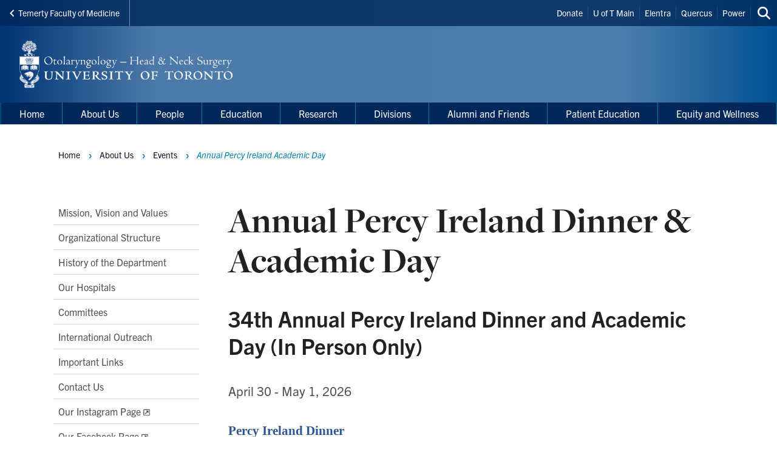

--- FILE ---
content_type: text/html; charset=UTF-8
request_url: https://otolaryngology.utoronto.ca/annual-percy-ireland-dinner-academic-day
body_size: 16515
content:
<!DOCTYPE html>

<html lang="en" dir="ltr" prefix="content: http://purl.org/rss/1.0/modules/content/  dc: http://purl.org/dc/terms/  foaf: http://xmlns.com/foaf/0.1/  og: http://ogp.me/ns#  rdfs: http://www.w3.org/2000/01/rdf-schema#  schema: http://schema.org/  sioc: http://rdfs.org/sioc/ns#  sioct: http://rdfs.org/sioc/types#  skos: http://www.w3.org/2004/02/skos/core#  xsd: http://www.w3.org/2001/XMLSchema# " >
  <head>
    <meta charset="utf-8" />
<script async src="https://www.googletagmanager.com/gtag/js?id=G-ELT71JC79S"></script>
<script>window.dataLayer = window.dataLayer || [];function gtag(){dataLayer.push(arguments)};gtag("js", new Date());gtag("set", "developer_id.dMDhkMT", true);gtag("config", "G-ELT71JC79S", {"groups":"default","page_placeholder":"PLACEHOLDER_page_location","allow_ad_personalization_signals":false});</script>
<link rel="canonical" href="https://otolaryngology.utoronto.ca/annual-percy-ireland-dinner-academic-day" />
<meta property="og:type" content="article" />
<meta property="og:url" content="https://otolaryngology.utoronto.ca/annual-percy-ireland-dinner-academic-day" />
<meta property="og:title" content="Annual Percy Ireland Dinner &amp; Academic Day" />
<meta name="twitter:card" content="summary_large_image" />
<meta name="twitter:title" content="Annual Percy Ireland Dinner &amp; Academic Day" />
<meta name="twitter:site" content="@uoftmedicine" />
<meta name="Generator" content="Drupal 10 (https://www.drupal.org)" />
<meta name="MobileOptimized" content="width" />
<meta name="HandheldFriendly" content="true" />
<meta name="viewport" content="width=device-width, initial-scale=1.0" />
<link rel="icon" href="/themes/webpac/favicon.ico" type="image/vnd.microsoft.icon" />
<script src="/sites/default/files/google_tag/w2_oto/google_tag.script.js?t8qtes" defer></script>

    <title>Annual Percy Ireland Dinner &amp; Academic Day | Department of Otolaryngology</title>
    <link rel="stylesheet" media="all" href="/sites/default/files/css/css__JrvKVknlcn8fibwW2PdL62i3AUfuH8AfVW--4RwWq0.css?delta=0&amp;language=en&amp;theme=webpac&amp;include=eJxFyEEOAyEIQNELGT2SQaQjrSIRSDO3b9JFu_l5-Qg46DHDRsEf8yKJhC_q7PtUZ9W7fPu0hGG-V4W-WMoCFicBQaqynZEsKRy4Duiw0k8ozPw_OUSjTbZBPdltTqs0MEpvagpYrrkbzA9TfzrZ" />
<link rel="stylesheet" media="all" href="/sites/default/files/css/css_DMtJ4XIDetT75qXa8079pRA8tb77ym3W_BUSVMfUeZk.css?delta=1&amp;language=en&amp;theme=webpac&amp;include=eJxFyEEOAyEIQNELGT2SQaQjrSIRSDO3b9JFu_l5-Qg46DHDRsEf8yKJhC_q7PtUZ9W7fPu0hGG-V4W-WMoCFicBQaqynZEsKRy4Duiw0k8ozPw_OUSjTbZBPdltTqs0MEpvagpYrrkbzA9TfzrZ" />

    <script src="/libraries/fontawesome/js/fontawesome.min.js?v=6.4.0" defer></script>
<script src="/libraries/fontawesome/js/brands.min.js?v=6.4.0" defer></script>
<script src="/libraries/fontawesome/js/solid.min.js?v=6.4.0" defer></script>

  </head>
    <body id="page" class="l-page">
    <a href="#main-content" class="u-visually--hidden focusable">Skip to main content</a>

    <noscript><iframe src="https://www.googletagmanager.com/ns.html?id=GTM-PGC73WM" height="0" width="0" style="display:none;visibility:hidden"></iframe></noscript>
      <div class="dialog-off-canvas-main-canvas" data-off-canvas-main-canvas>
    


  


  <header class="l-page__header">
    <div class="o-header">
  <div class="o-header__top">
    <div class="o-header__top-contain">

              <a class="o-header__parent-site-link " href="https://temertymedicine.utoronto.ca">
          <svg class="o-header__parent-site-link__svg" xmlns="http://www.w3.org/2000/svg" width="8" height="12" viewBox="0 0 8 12">
            <polygon points="7.2 1.426 2.89 5.801 7.2 10.241 5.871 11.667 .2 5.801 5.871 0"/>
          </svg>
          Temerty Faculty of Medicine
        </a>
      
      <div class="o-header__shortcuts">
        <nav role="navigation" aria-labelledby="block-header-shortcuts-menu" id="block-header-shortcuts">
          
      <h2 class="visually-hidden" id="block-header-shortcuts-menu">Header Shortcuts</h2>
  
        

              <ul class="m-menu-header-shortcuts">
              
      <li class="m-menu-header-shortcuts__item">
        <a href="https://otolaryngology.utoronto.ca/giving" class="m-menu-header-shortcuts__link">Donate</a>
              </li>
          
      <li class="m-menu-header-shortcuts__item">
        <a href="http://www.utoronto.ca/" class="m-menu-header-shortcuts__link">U of T Main</a>
              </li>
          
      <li class="m-menu-header-shortcuts__item">
        <a href="https://meded.utoronto.ca/" class="m-menu-header-shortcuts__link">Elentra</a>
              </li>
          
      <li class="m-menu-header-shortcuts__item">
        <a href="https://q.utoronto.ca/" class="m-menu-header-shortcuts__link">Quercus</a>
              </li>
          
      <li class="m-menu-header-shortcuts__item">
        <a href="http://power.utoronto.ca/" class="m-menu-header-shortcuts__link">Power</a>
              </li>
        </ul>
  
  </nav>

      </div>

      <div class="o-header__search">
        

<a
        href="/search"
  
  
  

      class="a-btn-icon--sml "

  
    >

  
        
            
      
      <div class="a-btn-icon__icon">
        
    <div class="a-icon--inline">

    
    
  <i class="fas fa-search" data-fa-transform="" data-fa-mask="" ></i>
          <span class="u-visually--hidden">Search this site</span>
      </div>
      </div>

          
       

</a>
      </div>

    </div>
  </div>

  <div class="o-header__bottom">

                    
    <style>
      .o-header__logo {
        width: var(--logo-width);
        height: var(--logo-height);
      }
    </style>

    
    <div class="o-header__logo"
      style="--logo-width: 375px; --logo-height: auto;">
      <div class="o-header__logo-wrapper"> 
        

           


  

  <a class="m-logo--image" href="/" >

              <img class="m-logo--image__img" src="/sites/default/files/assets/logo/Sig_Dept_Otolaryngology_KnockedOut.png" alt="Department of Otolaryngology Home"
        
                >
      
    
  </a>

      </div>
    </div>

    <div class="o-header__mobile-btn">
      

<a
        href="#menu-mobile"
  
      id="toggle-icon"
  
  

      class="0--icon-sml "

  
    >

  
        
                    
    <div class="a-icon--sml">

    
    
  <i class="fas fa-bars" data-fa-transform="" data-fa-mask="" ></i>
          <span class="u-visually--hidden">Menu</span>
      </div>

          
       

</a>
    </div>

    
  </div>

  <div class="o-header__menu-main-wrapper">
    <div class="o-header__menu-main">
      <nav role="navigation" aria-labelledby="menu-main-menu" id="menu-main" data-menu-main="" class="m-menu-main">
          
      <h2 class="visually-hidden" id="menu-main-menu">Main Menu</h2>
  
        




<nav class="m-menu-main"  aria-labelledby="main-nav" data-menu-main>
  <h2 class="u-visually--hidden" id="main-nav">Main navigation</h2>

      
              <ul class="m-menu-main__list--level-1" data-dropdown-menu role="menu">
      
                      
        <li class="m-menu-main__item--level-1"  role="menuitem">
                                  
            
            <a href="/" title="" class="m-menu-main__link--level-1" data-drupal-link-system-path="&lt;front&gt;">Home</a>
          
                  </li>
                      
        <li class="m-menu-main__item--level-1 is-active"  aria-current="page" role="menuitem">
                                  
                                      
            <a href="/chairs-message" class="m-menu-main__link--level-1" data-toggle="panel-id-38e60489-108f-4da8-bddb-99ce99c3b057" target="_self" data-drupal-link-system-path="node/574">About Us</a>
          
                      <div class="m-menu-main__panel" id="panel-id-38e60489-108f-4da8-bddb-99ce99c3b057" data-dropdown data-close-on-click="true" data-hover="true" data-hover-pane="true">
                  
        
              <div class="m-menu-main__cols--3">
                                                
          <div class="m-menu-main__col--">
            <ul class="m-menu-main__list--level-2" data-main-menu-component="second-level-list">
                                        <li class="m-menu-main__item--level-2">
                                  <a href="/mission-vision-and-values" class="m-menu-main__link--level-2" data-drupal-link-system-path="node/520">Mission, Vision and Values</a>
                
                              </li>
                                        <li class="m-menu-main__item--level-2">
                                  <a href="/organizational-structure" class="m-menu-main__link--level-2" data-drupal-link-system-path="node/521">Organizational Structure</a>
                
                              </li>
                                        <li class="m-menu-main__item--level-2">
                                  <a href="/history-department" class="m-menu-main__link--level-2" data-drupal-link-system-path="node/522">History of the Department</a>
                
                              </li>
                                        <li class="m-menu-main__item--level-2">
                                  <a href="/our-hospitals" class="m-menu-main__link--level-2" data-drupal-link-system-path="node/562">Our Hospitals</a>
                
                              </li>
                                        <li class="m-menu-main__item--level-2">
                                  <a href="/committees" class="m-menu-main__link--level-2" data-drupal-link-system-path="node/524">Committees</a>
                
                              </li>
                                        <li class="m-menu-main__item--level-2">
                                  <a href="/international-outreach" class="m-menu-main__link--level-2" data-drupal-link-system-path="node/523">International Outreach</a>
                
                              </li>
                                        <li class="m-menu-main__item--level-2">
                                  <a href="/important-links" class="m-menu-main__link--level-2" data-drupal-link-system-path="node/538">Important Links</a>
                
                              </li>
                                        <li class="m-menu-main__item--level-2">
                                  <a href="/contact-us" class="m-menu-main__link--level-2" data-drupal-link-system-path="node/539">Contact Us</a>
                
                              </li>
                        </ul>
          </div>
                                        
          <div class="m-menu-main__col--">
            <ul class="m-menu-main__list--level-2" data-main-menu-component="second-level-list">
                                        <li class="m-menu-main__item--level-2">
                                  <a href="https://www.instagram.com/uoft_ohns/" class="m-menu-main__link--level-2">Our Instagram Page</a>
                
                              </li>
                                        <li class="m-menu-main__item--level-2">
                                  <a href="https://www.facebook.com/UofTOHNS/" class="m-menu-main__link--level-2">Our Facebook Page</a>
                
                              </li>
                                        <li class="m-menu-main__item--level-2">
                                  <a href="https://twitter.com/UofT_OHNS" class="m-menu-main__link--level-2">Our Twitter Page</a>
                
                              </li>
                                        <li class="m-menu-main__item--level-2">
                                  <a href="https://www.youtube.com/channel/UCDbDVpvs0anhohWGpodksqQ" class="m-menu-main__link--level-2">Our YouTube Page</a>
                
                              </li>
                        </ul>
          </div>
                                        
          <div class="m-menu-main__col--">
            <ul class="m-menu-main__list--level-2" data-main-menu-component="second-level-list">
                                        <li class="m-menu-main__item--level-2">
                                  <a href="/news" class="m-menu-main__link--level-2" data-drupal-link-system-path="node/637">News</a>
                
                                      
        
        
              <ul class="m-menu-main__list--level-3" data-main-menu-component="third-level-list">
                      

        <li class="m-menu-main__item--level-3">
                      <a href="/newsletters" class="m-menu-main__link--level-3" target="_self" data-drupal-link-system-path="node/568">Newsletters</a>
                  </li>
                      

        <li class="m-menu-main__item--level-3">
                      <a href="/annual-reports-0" class="m-menu-main__link--level-3" target="_self" data-drupal-link-system-path="node/609">Annual Reports</a>
                  </li>
                      

        <li class="m-menu-main__item--level-3">
                      <a href="/strategic-academic-plan" class="m-menu-main__link--level-3" target="_self" data-drupal-link-system-path="node/556">Strategic Plan</a>
                  </li>
                      

        <li class="m-menu-main__item--level-3">
                      <a href="/awards-and-honours" class="m-menu-main__link--level-3" target="_self" data-drupal-link-system-path="node/570">Awards and Honours</a>
                  </li>
            </ul>
    
  
                              </li>
                                        <li class="m-menu-main__item--level-2">
                                  <a href="/events" class="m-menu-main__link--level-2" data-drupal-link-system-path="node/638">Events</a>
                
                                      
        
        
              <ul class="m-menu-main__list--level-3" data-main-menu-component="third-level-list">
                      

        <li class="m-menu-main__item--level-3">
                      <a href="/grand-rounds" class="m-menu-main__link--level-3" target="_self" data-drupal-link-system-path="node/567">Grand Rounds</a>
                  </li>
                      

        <li class="m-menu-main__item--level-3 is-active">
                      <a href="/annual-percy-ireland-dinner-academic-day" class="m-menu-main__link--level-3 is-active" target="_self" data-drupal-link-system-path="node/530" aria-current="page">Annual Percy Ireland Academic Day</a>
                  </li>
                      

        <li class="m-menu-main__item--level-3">
                      <a href="/annual-research-evening" class="m-menu-main__link--level-3" target="_self" data-drupal-link-system-path="node/584">Annual Research Evening</a>
                  </li>
                      

        <li class="m-menu-main__item--level-3">
                      <a href="/named-lectures" class="m-menu-main__link--level-3" target="_self" data-drupal-link-system-path="node/630">Named Lectures</a>
                  </li>
            </ul>
    
  
                              </li>
                        </ul>
          </div>
              </div>
    
        
  
            </div>
                  </li>
                      
        <li class="m-menu-main__item--level-1"  role="menuitem">
                                  
                                      
            <a href="/people" class="m-menu-main__link--level-1" data-toggle="panel-id-70762cbb-5760-43c8-8b8e-b611dab86432" target="_self" data-drupal-link-system-path="node/571">People</a>
          
                      <div class="m-menu-main__panel" id="panel-id-70762cbb-5760-43c8-8b8e-b611dab86432" data-dropdown data-close-on-click="true" data-hover="true" data-hover-pane="true">
                  
        
              <div class="m-menu-main__cols--3">
                                                
          <div class="m-menu-main__col--">
            <ul class="m-menu-main__list--level-2" data-main-menu-component="second-level-list">
                                        <li class="m-menu-main__item--level-2">
                                  <a href="/faculty" class="m-menu-main__link--level-2" data-drupal-link-system-path="node/512">Faculty</a>
                
                                      
        
        
              <ul class="m-menu-main__list--level-3" data-main-menu-component="third-level-list">
                      

        <li class="m-menu-main__item--level-3">
                      <a href="/faculty-directory" class="m-menu-main__link--level-3" target="_self" data-drupal-link-system-path="node/641">Faculty Directory</a>
                  </li>
                      

        <li class="m-menu-main__item--level-3">
                      <a href="/research-scientists" class="m-menu-main__link--level-3" target="_self" data-drupal-link-system-path="node/513">Research Scientists</a>
                  </li>
                      

        <li class="m-menu-main__item--level-3">
                      <a href="/audiologists" class="m-menu-main__link--level-3" target="_self" data-drupal-link-system-path="node/514">Audiologists</a>
                  </li>
            </ul>
    
  
                              </li>
                                        <li class="m-menu-main__item--level-2">
                                  <a href="/cross-appointed-faculty" class="m-menu-main__link--level-2" data-drupal-link-system-path="node/628">Cross Appointed Faculty</a>
                
                              </li>
                                        <li class="m-menu-main__item--level-2">
                                  <a href="/our-residents" class="m-menu-main__link--level-2" data-drupal-link-system-path="node/642">Residents</a>
                
                              </li>
                        </ul>
          </div>
                                        
          <div class="m-menu-main__col--">
            <ul class="m-menu-main__list--level-2" data-main-menu-component="second-level-list">
                                        <li class="m-menu-main__item--level-2">
                                  <a href="/our-fellows" class="m-menu-main__link--level-2" data-drupal-link-system-path="node/643">Fellows</a>
                
                              </li>
                                        <li class="m-menu-main__item--level-2">
                                  <a href="/dept-administration" class="m-menu-main__link--level-2" data-drupal-link-system-path="node/620">Department Administration</a>
                
                                      
        
        
              <ul class="m-menu-main__list--level-3" data-main-menu-component="third-level-list">
                      

        <li class="m-menu-main__item--level-3">
                      <a href="/department-administration" class="m-menu-main__link--level-3" target="_self" data-drupal-link-system-path="node/515">Administration Directory</a>
                  </li>
            </ul>
    
  
                              </li>
                        </ul>
          </div>
                                        
          <div class="m-menu-main__col--">
            <ul class="m-menu-main__list--level-2" data-main-menu-component="second-level-list">
                                        <li class="m-menu-main__item--level-2">
                                  <a href="/faculty-resources" class="m-menu-main__link--level-2" data-drupal-link-system-path="node/559">Faculty Resources</a>
                
                                      
        
        
              <ul class="m-menu-main__list--level-3" data-main-menu-component="third-level-list">
                      

        <li class="m-menu-main__item--level-3">
                      <a href="http://www.governingcouncil.utoronto.ca/Assets/Governing+Council+Digital+Assets/Policies/PDF/ppjul012005.pdf" title="" class="m-menu-main__link--level-3" target="_blank">Policy for Clinical Faculty</a>
                  </li>
                      

        <li class="m-menu-main__item--level-3">
                      <a href="/academic-appointments" class="m-menu-main__link--level-3" target="_self" data-drupal-link-system-path="node/573">Academic Appointments</a>
                  </li>
                      

        <li class="m-menu-main__item--level-3">
                      <a href="http://medicine.utoronto.ca/faculty-staff/clinical-affairs" title="" class="m-menu-main__link--level-3" target="_blank">Clinical Affairs</a>
                  </li>
                      

        <li class="m-menu-main__item--level-3">
                      <a href="/faculty-resources" title="" class="m-menu-main__link--level-3" target="_self" data-drupal-link-system-path="node/559">Senior Promotions</a>
                  </li>
                      

        <li class="m-menu-main__item--level-3">
                      <a href="/faculty-resources" class="m-menu-main__link--level-3" target="_self" data-drupal-link-system-path="node/559">Junior Promotions</a>
                  </li>
                      

        <li class="m-menu-main__item--level-3">
                      <a href="http://trp.utoronto.ca" title="" class="m-menu-main__link--level-3" target="_blank">MHSc in Translational Research Program</a>
                  </li>
                      

        <li class="m-menu-main__item--level-3">
                      <a href="/cquips" class="m-menu-main__link--level-3" target="_self" data-drupal-link-system-path="node/635">CQUIPS+</a>
                  </li>
                      

        <li class="m-menu-main__item--level-3">
                      <a href="https://temertymedicine.utoronto.ca/social-media-guidelines-faculty" class="m-menu-main__link--level-3" target="_blank">Social Media Guidelines for Faculty</a>
                  </li>
            </ul>
    
  
                              </li>
                        </ul>
          </div>
              </div>
    
        
  
            </div>
                  </li>
                      
        <li class="m-menu-main__item--level-1"  role="menuitem">
                                  
                                      
            <a href="/education" class="m-menu-main__link--level-1" data-toggle="panel-id-2dfbdedf-073d-42ee-98f3-91ad6b2db7a0" target="_self" data-drupal-link-system-path="node/535">Education</a>
          
                      <div class="m-menu-main__panel" id="panel-id-2dfbdedf-073d-42ee-98f3-91ad6b2db7a0" data-dropdown data-close-on-click="true" data-hover="true" data-hover-pane="true">
                  
        
              <div class="m-menu-main__cols--3">
                                                
          <div class="m-menu-main__col--">
            <ul class="m-menu-main__list--level-2" data-main-menu-component="second-level-list">
                                        <li class="m-menu-main__item--level-2">
                                  <a href="/medical-students" class="m-menu-main__link--level-2" data-drupal-link-system-path="node/533">Medical Students</a>
                
                                      
        
        
              <ul class="m-menu-main__list--level-3" data-main-menu-component="third-level-list">
                      

        <li class="m-menu-main__item--level-3">
                      <a href="/overview" class="m-menu-main__link--level-3" target="_self" data-drupal-link-system-path="node/525">Overview</a>
                  </li>
                      

        <li class="m-menu-main__item--level-3">
                      <a href="/foundations" class="m-menu-main__link--level-3" target="_self" data-drupal-link-system-path="node/565">Foundations</a>
                  </li>
                      

        <li class="m-menu-main__item--level-3">
                      <a href="/course-objectives" class="m-menu-main__link--level-3" target="_self" data-drupal-link-system-path="node/564">Clerkship</a>
                  </li>
                      

        <li class="m-menu-main__item--level-3">
                      <a href="/elective-opportunities" class="m-menu-main__link--level-3" target="_self" data-drupal-link-system-path="node/550">Elective Opportunities</a>
                  </li>
                      

        <li class="m-menu-main__item--level-3">
                      <a href="/physical-exam-videos" class="m-menu-main__link--level-3" target="_self" data-drupal-link-system-path="node/554">Physical Exam Videos</a>
                  </li>
            </ul>
    
  
                              </li>
                        </ul>
          </div>
                                        
          <div class="m-menu-main__col--">
            <ul class="m-menu-main__list--level-2" data-main-menu-component="second-level-list">
                                        <li class="m-menu-main__item--level-2">
                                  <a href="/residents" class="m-menu-main__link--level-2" data-drupal-link-system-path="node/527">Residents</a>
                
                                      
        
        
              <ul class="m-menu-main__list--level-3" data-main-menu-component="third-level-list">
                      

        <li class="m-menu-main__item--level-3">
                      <a href="/residency-program-overview" class="m-menu-main__link--level-3" target="_self" data-drupal-link-system-path="node/647">Residency Program Overview</a>
                  </li>
                      

        <li class="m-menu-main__item--level-3">
                      <a href="/carms" class="m-menu-main__link--level-3" target="_self" data-drupal-link-system-path="node/541">CaRMS</a>
                  </li>
                      

        <li class="m-menu-main__item--level-3">
                      <a href="/rotation-plans" class="m-menu-main__link--level-3" target="_self" data-drupal-link-system-path="node/649">Rotation Plans</a>
                  </li>
                      

        <li class="m-menu-main__item--level-3">
                      <a href="/electives" class="m-menu-main__link--level-3" target="_self" data-drupal-link-system-path="node/542">Electives</a>
                  </li>
                      

        <li class="m-menu-main__item--level-3">
                      <a href="https://pgme.utoronto.ca/registration-learner-resources" class="m-menu-main__link--level-3" target="_blank">PGME Registration &amp; Learner Resources</a>
                  </li>
                      

        <li class="m-menu-main__item--level-3">
                      <a href="https://www.healthforceontario.ca/en/Home/All_Programs/Practice_Ontario/TiPS" class="m-menu-main__link--level-3" target="_blank">Health Force Ontario - Transition into Practice</a>
                  </li>
                      

        <li class="m-menu-main__item--level-3">
                      <a href="/policies-guidelines" class="m-menu-main__link--level-3" target="_self" data-drupal-link-system-path="node/607">Policies &amp; Guidelines</a>
                  </li>
            </ul>
    
  
                              </li>
                                        <li class="m-menu-main__item--level-2">
                                  <a href="/graduate-education" class="m-menu-main__link--level-2" data-drupal-link-system-path="node/519">Graduate Education</a>
                
                                      
        
        
              <ul class="m-menu-main__list--level-3" data-main-menu-component="third-level-list">
                      

        <li class="m-menu-main__item--level-3">
                      <a href="https://ims.utoronto.ca/" title="" class="m-menu-main__link--level-3" target="_blank">Institute for Medical Science</a>
                  </li>
            </ul>
    
  
                              </li>
                        </ul>
          </div>
                                        
          <div class="m-menu-main__col--">
            <ul class="m-menu-main__list--level-2" data-main-menu-component="second-level-list">
                                        <li class="m-menu-main__item--level-2">
                                  <a href="/fellows" class="m-menu-main__link--level-2" data-drupal-link-system-path="node/576">Fellows</a>
                
                                      
        
        
              <ul class="m-menu-main__list--level-3" data-main-menu-component="third-level-list">
                      

        <li class="m-menu-main__item--level-3">
                      <a href="/facial-plastic-reconstructive-surgery-fellowship-1" class="m-menu-main__link--level-3" target="_self" data-drupal-link-system-path="node/658">Facial Plastic &amp; Reconstructive Surgery Fellowship - Dr. Asaria</a>
                  </li>
                      

        <li class="m-menu-main__item--level-3">
                      <a href="/facial-plastic-reconstructive-surgery-fellowship-2" class="m-menu-main__link--level-3" target="_self" data-drupal-link-system-path="node/657">Facial Plastic &amp; Reconstructive Surgery Fellowship - Dr. Gantous</a>
                  </li>
                      

        <li class="m-menu-main__item--level-3">
                      <a href="/facial-plastic-reconstructive-surgery-fellowship-0" class="m-menu-main__link--level-3" target="_self" data-drupal-link-system-path="node/616">Facial Plastic &amp; Reconstructive Surgery Fellowship Drs. Smith &amp; Roskies</a>
                  </li>
                      

        <li class="m-menu-main__item--level-3">
                      <a href="/facial-plastic-reconstructive-surgery-fellowship-3" class="m-menu-main__link--level-3" target="_self" data-drupal-link-system-path="node/656">Facial Plastic &amp; Reconstructive Surgery Fellowship Drs. Solomon &amp; Rival</a>
                  </li>
                      

        <li class="m-menu-main__item--level-3">
                      <a href="/facial-plastic-reconstructive-surgery-fellowship-4" class="m-menu-main__link--level-3" target="_self" data-drupal-link-system-path="node/929">Facial Plastic &amp; Reconstructive Surgery Fellowship - Dr. Brace</a>
                  </li>
                      

        <li class="m-menu-main__item--level-3">
                      <a href="/head-neck-surgical-oncology-fellowship" class="m-menu-main__link--level-3" target="_self" data-drupal-link-system-path="node/655">Head &amp; Neck Surgical Oncology - Dr. Irish</a>
                  </li>
                      

        <li class="m-menu-main__item--level-3">
                      <a href="/laryngology-fellowship" class="m-menu-main__link--level-3" target="_self" data-drupal-link-system-path="node/654">Laryngology</a>
                  </li>
                      

        <li class="m-menu-main__item--level-3">
                      <a href="/medical-surgical-otologyneurotology" class="m-menu-main__link--level-3" target="_self" data-drupal-link-system-path="node/653">Medical &amp; Surgical Otology/Neurotology</a>
                  </li>
                      

        <li class="m-menu-main__item--level-3">
                      <a href="/otology-neurotology-fellowship" class="m-menu-main__link--level-3" target="_self" data-drupal-link-system-path="node/652">Otology Neurotology</a>
                  </li>
                      

        <li class="m-menu-main__item--level-3">
                      <a href="/pediatric-otolaryngology-fellowship" class="m-menu-main__link--level-3" target="_self" data-drupal-link-system-path="node/651">Pediatric Otolaryngology</a>
                  </li>
                      

        <li class="m-menu-main__item--level-3">
                      <a href="/rhinology-skull-base-surgery" class="m-menu-main__link--level-3" target="_self" data-drupal-link-system-path="node/650">Rhinology &amp; Skull Base Surgery</a>
                  </li>
                      

        <li class="m-menu-main__item--level-3">
                      <a href="/fellowship-education-advisory-committe-feac" title="" class="m-menu-main__link--level-3" target="_self" data-drupal-link-system-path="node/599">Fellowship Education Advisory Committe (FEAC)</a>
                  </li>
            </ul>
    
  
                              </li>
                                        <li class="menu-firstchild m-menu-main__item--level-2">
                                  <a href="/listing-faculty-development-courses" class="m-menu-main__link--level-2">Faculty Development</a>
                
                                      
        
        
              <ul class="m-menu-main__list--level-3" data-main-menu-component="third-level-list">
                      

        <li class="m-menu-main__item--level-3">
                      <a href="/listing-faculty-development-courses" class="m-menu-main__link--level-3" target="_self" data-drupal-link-system-path="node/582">Listing of Courses</a>
                  </li>
            </ul>
    
  
                              </li>
                                        <li class="m-menu-main__item--level-2">
                                  <a href="/continuing-professional-development" class="m-menu-main__link--level-2" data-drupal-link-system-path="node/575">Continuing Education Courses</a>
                
                                      
        
        
              <ul class="m-menu-main__list--level-3" data-main-menu-component="third-level-list">
                      

        <li class="m-menu-main__item--level-3">
                      <a href="/cpd-courses" class="m-menu-main__link--level-3" target="_self" data-drupal-link-system-path="node/583">Upcoming Courses</a>
                  </li>
                      

        <li class="m-menu-main__item--level-3">
                      <a href="/cpd-courses-past" class="m-menu-main__link--level-3" target="_self" data-drupal-link-system-path="node/610">Past Courses</a>
                  </li>
                      

        <li class="m-menu-main__item--level-3">
                      <a href="https://otolaryngology.utoronto.ca/sites/default/files/assets/files/calendarofeventssept-2025.pdf" class="m-menu-main__link--level-3" target="_blank">Calendar of Events</a>
                  </li>
            </ul>
    
  
                              </li>
                                        <li class="m-menu-main__item--level-2">
                                  <a href="/education-and-innovation-resources" class="m-menu-main__link--level-2" data-drupal-link-system-path="node/696">Education and Innovation Resources</a>
                
                              </li>
                        </ul>
          </div>
              </div>
    
        
  
            </div>
                  </li>
                      
        <li class="m-menu-main__item--level-1"  role="menuitem">
                                  
                                      
            <a href="/research" class="m-menu-main__link--level-1" data-toggle="panel-id-958ba77b-ee76-4d5c-9b94-6c632336b5ac" target="_self" data-drupal-link-system-path="node/516">Research</a>
          
                      <div class="m-menu-main__panel" id="panel-id-958ba77b-ee76-4d5c-9b94-6c632336b5ac" data-dropdown data-close-on-click="true" data-hover="true" data-hover-pane="true">
                  
        
              <div class="m-menu-main__cols--3">
                                                
          <div class="m-menu-main__col--">
            <ul class="m-menu-main__list--level-2" data-main-menu-component="second-level-list">
                                        <li class="m-menu-main__item--level-2">
                                  <a href="/research-committee" class="m-menu-main__link--level-2" data-drupal-link-system-path="node/517">Research Committee</a>
                
                              </li>
                                        <li class="m-menu-main__item--level-2">
                                  <a href="/chart-research-teams-and-groups" class="m-menu-main__link--level-2" data-drupal-link-system-path="node/581">Research Groups and Teams</a>
                
                              </li>
                                        <li class="m-menu-main__item--level-2">
                                  <a href="/research-team-reports" class="m-menu-main__link--level-2" data-drupal-link-system-path="node/518">Research Team Reports</a>
                
                                      
        
        
              <ul class="m-menu-main__list--level-3" data-main-menu-component="third-level-list">
                      

        <li class="m-menu-main__item--level-3">
                      <a href="https://otolaryngology.utoronto.ca/sites/default/files/assets/files/neuro-otology-and-auditory-science.pdf" class="m-menu-main__link--level-3" target="_blank">Neuro-otology and Auditory Science</a>
                  </li>
                      

        <li class="m-menu-main__item--level-3">
                      <a href="https://otolaryngology.utoronto.ca/sites/default/files/assets/files/head-neck-oncology.pdf" class="m-menu-main__link--level-3" target="_blank">Head and Neck Oncology</a>
                  </li>
                      

        <li class="m-menu-main__item--level-3">
                      <a href="https://otolaryngology.utoronto.ca/sites/default/files/assets/files/guided-therapeutics-gtx-research-program20-21rpt.pdf" class="m-menu-main__link--level-3" target="_blank">Head and Neck Surgery</a>
                  </li>
                      

        <li class="m-menu-main__item--level-3">
                      <a href="https://otolaryngology.utoronto.ca/sites/default/files/assets/files/rhinology-research-smh20-21rpt.pdf" class="m-menu-main__link--level-3" target="_blank">Rhinology</a>
                  </li>
            </ul>
    
  
                              </li>
                        </ul>
          </div>
                                        
          <div class="m-menu-main__col--">
            <ul class="m-menu-main__list--level-2" data-main-menu-component="second-level-list">
                                        <li class="m-menu-main__item--level-2">
                                  <a href="/research-resources" class="m-menu-main__link--level-2" data-drupal-link-system-path="node/600">Research Resources</a>
                
                                      
        
        
              <ul class="m-menu-main__list--level-3" data-main-menu-component="third-level-list">
                      

        <li class="m-menu-main__item--level-3">
                      <a href="/impact-factor-rank-otolaryngology-journals-scopus-based" class="m-menu-main__link--level-3" target="_self">Impact Factor of Otolaryngology journals</a>
                  </li>
                      

        <li class="m-menu-main__item--level-3">
                      <a href="http://medicine.utoronto.ca/research/grant-development" title="" class="m-menu-main__link--level-3" target="_blank">Grant Development</a>
                  </li>
                      

        <li class="m-menu-main__item--level-3">
                      <a href="http://otolaryngology.utoronto.ca/sites/default/files/Otolaryngology%20GrantDevelopmentTalk%2022Apr2016%20DS.pdf" title="" class="m-menu-main__link--level-3" target="_blank">Della Saunders -Writing a Successful Grant Proposal</a>
                  </li>
                      

        <li class="m-menu-main__item--level-3">
                      <a href="https://granttrainingcenter.com" class="m-menu-main__link--level-3" target="_blank">Grant Writing Training/Courses</a>
                  </li>
                      

        <li class="m-menu-main__item--level-3">
                      <a href="https://medicine.utoronto.ca/research/grant-development" class="m-menu-main__link--level-3" target="_blank">Temerty Faculty of Medicine Grant Development Assistance</a>
                  </li>
                      

        <li class="m-menu-main__item--level-3">
                      <a href="http://www.utstat.utoronto.ca/" title="" class="m-menu-main__link--level-3" target="_blank">Department of Statistical Sciences at University of Toronto</a>
                  </li>
                      

        <li class="m-menu-main__item--level-3">
                      <a href="http://www.research.utoronto.ca/" title="" class="m-menu-main__link--level-3" target="_blank">Research and Innovation website, University of Toronto</a>
                  </li>
                      

        <li class="m-menu-main__item--level-3">
                      <a href="http://www.research.utoronto.ca/policies-and-procedures/" title="" class="m-menu-main__link--level-3" target="_blank">Research Policies, Guidelines and Procedures at University of Toronto</a>
                  </li>
                      

        <li class="m-menu-main__item--level-3">
                      <a href="http://thewilsoncentre.ca/" title="" class="m-menu-main__link--level-3" target="_blank">The Wilson Centre</a>
                  </li>
                      

        <li class="m-menu-main__item--level-3">
                      <a href="http://otolaryngology.utoronto.ca/sites/default/files/Funding-one-pager_SB01i-links.pdf" title="" class="m-menu-main__link--level-3" target="_blank">2017 Naylor Report Summary</a>
                  </li>
                      

        <li class="m-menu-main__item--level-3">
                      <a href="http://www.sciencereview.ca/eic/site/059.nsf/vwapj/ScienceReview_April2017.pdf/$file/ScienceReview_April2017.pdf" title="" class="m-menu-main__link--level-3" target="_blank">2017 Naylor Full Report: Investing in Canada&#039;s Future</a>
                  </li>
            </ul>
    
  
                              </li>
                        </ul>
          </div>
              </div>
    
        
  
            </div>
                  </li>
                      
        <li class="m-menu-main__item--level-1"  role="menuitem">
                                  
            
            <a href="/divisions-and-programs" class="m-menu-main__link--level-1" data-drupal-link-system-path="node/569">Divisions</a>
          
                  </li>
                      
        <li class="m-menu-main__item--level-1"  role="menuitem">
                                  
                                      
            <a href="/alumni-and-friends-1" class="m-menu-main__link--level-1" data-toggle="panel-id-3a85fc57-b173-49c3-895a-094fbd784592" target="_self" data-drupal-link-system-path="node/662">Alumni and Friends</a>
          
                      <div class="m-menu-main__panel" id="panel-id-3a85fc57-b173-49c3-895a-094fbd784592" data-dropdown data-close-on-click="true" data-hover="true" data-hover-pane="true">
                  
        
              <div class="m-menu-main__cols--3">
                                                
          <div class="m-menu-main__col--">
            <ul class="m-menu-main__list--level-2" data-main-menu-component="second-level-list">
                                        <li class="m-menu-main__item--level-2">
                                  <a href="/alumni-department" class="m-menu-main__link--level-2" data-drupal-link-system-path="node/557">Alumni of the Department</a>
                
                                      
        
        
              <ul class="m-menu-main__list--level-3" data-main-menu-component="third-level-list">
                      

        <li class="m-menu-main__item--level-3">
                      <a href="/graduates-residency-program" class="m-menu-main__link--level-3" target="_self" data-drupal-link-system-path="node/558">Graduates from the Residency Program</a>
                  </li>
                      

        <li class="m-menu-main__item--level-3">
                      <a href="/graduates-fellowship-program" class="m-menu-main__link--level-3" target="_self" data-drupal-link-system-path="node/561">Graduates from the Fellowship Program</a>
                  </li>
            </ul>
    
  
                              </li>
                        </ul>
          </div>
                                        
          <div class="m-menu-main__col--">
            <ul class="m-menu-main__list--level-2" data-main-menu-component="second-level-list">
                                        <li class="m-menu-main__item--level-2">
                                  <a href="/giving" class="m-menu-main__link--level-2" data-drupal-link-system-path="node/640">Donation Opportunities</a>
                
                                      
        
        
              <ul class="m-menu-main__list--level-3" data-main-menu-component="third-level-list">
                      

        <li class="m-menu-main__item--level-3">
                      <a href="/dr-ian-witterick-excellence-mentorship-and-education-fund" class="m-menu-main__link--level-3" target="_self" data-drupal-link-system-path="node/619">The Dr. Ian Witterick Excellence in Mentorship and Education Fund</a>
                  </li>
                      

        <li class="m-menu-main__item--level-3">
                      <a href="https://donate.utoronto.ca/give/show/161" title="" class="m-menu-main__link--level-3" target="_blank">Otolaryngology Alumni Trust</a>
                  </li>
                      

        <li class="m-menu-main__item--level-3">
                      <a href="https://donate.utoronto.ca/give/show/161" title="" class="m-menu-main__link--level-3" target="_blank">Otolaryngology Trust Fund</a>
                  </li>
            </ul>
    
  
                              </li>
                        </ul>
          </div>
                                        
          <div class="m-menu-main__col--">
            <ul class="m-menu-main__list--level-2" data-main-menu-component="second-level-list">
                                        <li class="m-menu-main__item--level-2">
                                  <a href="/alumni-events" class="m-menu-main__link--level-2" data-drupal-link-system-path="node/601">Alumni Events</a>
                
                              </li>
                        </ul>
          </div>
              </div>
    
        
  
            </div>
                  </li>
                      
        <li class="m-menu-main__item--level-1"  role="menuitem">
                                  
            
            <a href="/patient-education" class="m-menu-main__link--level-1" data-drupal-link-system-path="node/608">Patient Education</a>
          
                  </li>
                      
        <li class="m-menu-main__item--level-1"  role="menuitem">
                                  
            
            <a href="/equity-and-wellness" class="m-menu-main__link--level-1" data-drupal-link-system-path="node/633">Equity and Wellness</a>
          
                  </li>
            </ul>
    
        
        
  

</nav>

  </nav>

    </div>
  </div>
</div>
  </header>

  <main class="l-page__main">
          


  
  




<div class="l-main-2col">

  
  <div class="l-main-2col__content-wrapper">
  
    <div class="l-main-2col__aside" data-sticky-sidebar-container>
      <div data-sticky-sidebar-sidebar>
        <div data-sticky-sidebar-inner>
          <nav class="m-menu-side" role="navigation" aria-labelledby="block-main-second-level-menu" id="block-main-second-level">
            
    <h2 class="visually-hidden" id="block-main-second-level-menu">Main Second Level Navigation</h2>
  

        


        <ul class="m-menu-side__list--level-1">

          
      <li class="m-menu-side__item--level-1">
        
                  <a href="/mission-vision-and-values" class="m-menu-side__link--level-1" data-drupal-link-system-path="node/520">Mission, Vision and Values</a>
                      </li>
          
      <li class="m-menu-side__item--level-1">
        
                  <a href="/organizational-structure" class="m-menu-side__link--level-1" data-drupal-link-system-path="node/521">Organizational Structure</a>
                      </li>
          
      <li class="m-menu-side__item--level-1">
        
                  <a href="/history-department" class="m-menu-side__link--level-1" data-drupal-link-system-path="node/522">History of the Department</a>
                      </li>
          
      <li class="m-menu-side__item--level-1">
        
                  <a href="/our-hospitals" class="m-menu-side__link--level-1" data-drupal-link-system-path="node/562">Our Hospitals</a>
                      </li>
          
      <li class="m-menu-side__item--level-1">
        
                  <a href="/committees" class="m-menu-side__link--level-1" data-drupal-link-system-path="node/524">Committees</a>
                      </li>
          
      <li class="m-menu-side__item--level-1">
        
                  <a href="/international-outreach" class="m-menu-side__link--level-1" data-drupal-link-system-path="node/523">International Outreach</a>
                      </li>
          
      <li class="m-menu-side__item--level-1">
        
                  <a href="/important-links" class="m-menu-side__link--level-1" data-drupal-link-system-path="node/538">Important Links</a>
                      </li>
          
      <li class="m-menu-side__item--level-1">
        
                  <a href="/contact-us" class="m-menu-side__link--level-1" data-drupal-link-system-path="node/539">Contact Us</a>
                      </li>
          
      <li class="m-menu-side__item--level-1">
        
                  <a href="https://www.instagram.com/uoft_ohns/" class="m-menu-side__link--level-1">Our Instagram Page</a>
                      </li>
          
      <li class="m-menu-side__item--level-1">
        
                  <a href="https://www.facebook.com/UofTOHNS/" class="m-menu-side__link--level-1">Our Facebook Page</a>
                      </li>
          
      <li class="m-menu-side__item--level-1">
        
                  <a href="https://twitter.com/UofT_OHNS" class="m-menu-side__link--level-1">Our Twitter Page</a>
                      </li>
          
      <li class="m-menu-side__item--level-1">
        
                  <a href="https://www.youtube.com/channel/UCDbDVpvs0anhohWGpodksqQ" class="m-menu-side__link--level-1">Our YouTube Page</a>
                      </li>
          
      <li class="m-menu-side__item--level-1 has-submenu">
        
                                          <a href="/news" class="m-menu-side__link--level-1" data-drupal-link-system-path="node/637">              News
              <svg class="m-menu-side__icon"><use xmlns:xlink="http://www.w3.org/1999/xlink" xlink:href="/themes/webpac/assets/svg/sprite-ui.svg#ico-chevron-right"></use></svg>
            </a>
                                                  </li>
          
      <li class="m-menu-side__item--level-1 is-active has-submenu">
        
                                          <a href="/events" class="m-menu-side__link--level-1" data-drupal-link-system-path="node/638">              Events
              <svg class="m-menu-side__icon"><use xmlns:xlink="http://www.w3.org/1999/xlink" xlink:href="/themes/webpac/assets/svg/sprite-ui.svg#ico-chevron-right"></use></svg>
            </a>
                                                        <ul class="m-menu-side__list--level-2">

          
      <li class="m-menu-side__item--level-2">
        
                  <a href="/grand-rounds" class="m-menu-side__link--level-2" data-drupal-link-system-path="node/567">Grand Rounds</a>
                      </li>
          
      <li class="m-menu-side__item--level-2 is-active">
        
                  <a href="/annual-percy-ireland-dinner-academic-day" class="m-menu-side__link--level-2 is-active" data-drupal-link-system-path="node/530" aria-current="page">Annual Percy Ireland Academic Day</a>
                      </li>
          
      <li class="m-menu-side__item--level-2">
        
                  <a href="/annual-research-evening" class="m-menu-side__link--level-2" data-drupal-link-system-path="node/584">Annual Research Evening</a>
                      </li>
          
      <li class="m-menu-side__item--level-2">
        
                  <a href="/named-lectures" class="m-menu-side__link--level-2" data-drupal-link-system-path="node/630">Named Lectures</a>
                      </li>
        </ul>
  
                        </li>
        </ul>
  



  </nav>


                  </div>
      </div>
    </div>

    <a class="l-main__a11y-jump" id="main-content" tabindex="-1"></a>    
          <div class="l-main-2col__breadcrumbs">
      


  
          <div class="m-breadcrumbs__wrapper">
    <nav role="navigation" aria-labelledby="system-breadcrumb" class="m-breadcrumbs">
      <h2 class="visually-hidden" id="system-breadcrumb">Breadcrumbs</h2>
      <ol class="m-breadcrumbs__list">
              <li class="m-breadcrumbs__item">
                      <a class="m-breadcrumbs__link" href="/">Home</a>
                  </li>
              <li class="m-breadcrumbs__item">
                      <a class="m-breadcrumbs__link" href="/chairs-message">About Us</a>
                  </li>
              <li class="m-breadcrumbs__item">
                      <a class="m-breadcrumbs__link" href="/events">Events</a>
                  </li>
              <li class="m-breadcrumbs__item">
                      Annual Percy Ireland Academic Day
                  </li>
            </ol>
    </nav>
  </div>



  


      </div>
    
          <div class="l-main-2col__utility">
        <div data-drupal-messages-fallback class="hidden"></div>

        
      </div>

    
    

    

    <div class="l-main-2col__content">
              
        
              
<div class="o-content-header">
      
            
              
  
  
  
    <h1
    class="a-heading__t1
                      "
      >

              

       
              Annual Percy Ireland Dinner &amp; Academic Day      
      

          
    
  </h1>
    
    
      </div>


      
              

      
                              

<div class="wp-layout-sidebar-section">
  






<div class="l-section-bg l-section-1">
  
     

  <div class="l-section-1__zone-1 l-flex " >   

          <div class="paragraph--published">

<div class="m-text">
  <div class="m-text__content s-wysiwyg">
    
  <div class="s-wysiwyg"><h2>34th Annual Percy Ireland Dinner and Academic Day (In Person Only)</h2>

<p>April 30 - May 1, 2026</p>

<p class="xelementtoproof" style="background:white"><o:p></o:p></p>

<p class="xelementtoproof" style="background:white"><span style="font-family:
&quot;Cambria&quot;,serif;color:#2F5597"><strong>Percy Ireland Dinner</strong><br />
Date: Thursday, April 30, 2026<br />
Location: Faculty Club, 41 Willcocks St, Toronto, ON M5S 3G3<br />
Time: 6:00 pm-Reception in Main Lounge, 1st floor<br />
7:00 pm-Dinner in Wedgewood Room, 1st floor<br />
&nbsp;<br />
<strong>Percy Ireland Academic Day and Oration</strong><br />
Date: Friday, May 1, 2026<br />
Percy Ireland Orator: TBD<br />
Location: L3 - Chestnut Conference Centre, 89 Chestnut St, Toronto, ON M5G 1R1&nbsp;<br />
Time: Breakfast and registration at 8:00 am. Program end at 4:00 pm.</span><br />
<o:p></o:p></p>

<p class="xelementtoproof" style="background:white"><o:p></o:p></p>
</div>


  </div>
</div>


</div>

    
  </div>


</div>

</div>

                                        

<div class="wp-layout-sidebar-section">
  






<div class="l-section-bg l-section-1">
  
     

  <div class="l-section-1__zone-1 l-flex " >   

          
    
  </div>


</div>

</div>

                                        

<div class="wp-layout-sidebar-section">
  






<div class="l-section-bg l-section-1">
  
     

  <div class="l-section-1__zone-1 l-flex " >   

          <div class="paragraph--published">

<div class="m-text">
  <div class="m-text__content s-wysiwyg">
    
  <div class="s-wysiwyg"><p><a data-entity-substitution="canonical" data-entity-type="node" data-entity-uuid="88c7673f-e701-42cd-95af-c7952fd96cf2" href="/past-percy-ireland-academic-day-programs" title="Past Percy Ireland Academic Day Programs">Past Programs</a>&nbsp;&nbsp;&nbsp;&nbsp;&nbsp;&nbsp;&nbsp;&nbsp;&nbsp;&nbsp;&nbsp;&nbsp;&nbsp;&nbsp;&nbsp;&nbsp;&nbsp;&nbsp;&nbsp;&nbsp;&nbsp;&nbsp;&nbsp;</p>

<p><a data-entity-substitution="canonical" data-entity-type="node" data-entity-uuid="6a529511-7fd2-4960-baa9-0dd2e04aa4e7" href="/past-percy-ireland-academic-day-visiting-professors-and-guests-honour" title="Past Percy Ireland Academic Day Visiting Professors and Guests of Honour">Past Visiting Professors and Guests of Honour</a></p></div>


  </div>
</div>


</div>

    
  </div>


</div>

</div>

                  
    
  

      
    </div>

  </div> 

        

    
     
   
</div>

  


      </main>

  <footer class="l-page__footer">
        

    <div class="o-site-footer">
  <div class="o-site-footer__main o-site-footer__main-default">  

    <div class="o-site-footer__address">
      Dept. of Otolaryngology - Head &amp; Neck Surgery<br>
University of Toronto, St. George Campus<br>
C. David Naylor Building,<br>
6 Queen’s Park Crescent West, Suite 120<br>
Toronto ON M5S 3H2
    </div>

    
    <nav class="o-site-footer__links">

              <div class="o-site-footer__social">

                      

<a
        href="https://www.facebook.com/UofTOHNS/"
  
  
      target="_blank"
  

      class="a-btn--icon "

  
    >

  
        
                    
    <div class="a-icon">

    
    
  <i class="fab fa-facebook-square" data-fa-transform="" data-fa-mask="" ></i>
          <span class="u-visually--hidden">Follow us on Facebook</span>
      </div>

                
       

</a>
          
          
                      

<a
        href="https://twitter.com/UofT_OHNS"
  
  
      target="_blank"
  

      class="a-btn--icon "

  
    >

  
        
                    
    <div class="a-icon">

    
    
  <i class="fab fa-square-x-twitter" data-fa-transform="" data-fa-mask="" ></i>
          <span class="u-visually--hidden">Follow us on Twitter</span>
      </div>

                
       

</a>
          
                      

<a
        href="https://www.instagram.com/uoft_ohns/"
  
  
      target="_blank"
  

      class="a-btn--icon "

  
    >

  
        
                    
    <div class="a-icon">

    
    
  <i class="fab fa-instagram-square" data-fa-transform="" data-fa-mask="" ></i>
          <span class="u-visually--hidden">Follow us on Instagram</span>
      </div>

                
       

</a>
          
                      

<a
        href="https://www.youtube.com/channel/UCDbDVpvs0anhohWGpodksqQ"
  
  
      target="_blank"
  

      class="a-btn--icon "

  
    >

  
        
                    
    <div class="a-icon">

    
    
  <i class="fab fa-youtube-square" data-fa-transform="" data-fa-mask="" ></i>
          <span class="u-visually--hidden">Follow us on Youtube</span>
      </div>

                
       

</a>
          
          
        </div>       
      <div class="o-site-footer__acknowledge">  
        
        

<a
        href="https://indigenous.utoronto.ca/about/land-acknowledgement"
  
  
  

      class="a-link--white "

  
    >

      <span class="a-link__text">
              Traditional Land Acknowledgement
          </span>
  
           

</a>
      </div>
   
    </nav>

  </div> 
    <div class="o-site-footer__shortcuts">
    <nav role="navigation" aria-labelledby="block-header-shortcuts-menu" id="block-header-shortcuts">
          
      <h2 class="visually-hidden" id="block-header-shortcuts-menu">Header Shortcuts</h2>
  
        

              <ul class="m-menu-header-shortcuts">
              
      <li class="m-menu-header-shortcuts__item">
        <a href="https://otolaryngology.utoronto.ca/giving" class="m-menu-header-shortcuts__link">Donate</a>
              </li>
          
      <li class="m-menu-header-shortcuts__item">
        <a href="http://www.utoronto.ca/" class="m-menu-header-shortcuts__link">U of T Main</a>
              </li>
          
      <li class="m-menu-header-shortcuts__item">
        <a href="https://meded.utoronto.ca/" class="m-menu-header-shortcuts__link">Elentra</a>
              </li>
          
      <li class="m-menu-header-shortcuts__item">
        <a href="https://q.utoronto.ca/" class="m-menu-header-shortcuts__link">Quercus</a>
              </li>
          
      <li class="m-menu-header-shortcuts__item">
        <a href="http://power.utoronto.ca/" class="m-menu-header-shortcuts__link">Power</a>
              </li>
        </ul>
  
  </nav>

  </div>

        
  <div class="o-site-footer__bottom-wrapper">
    <div class="o-site-footer__bottom ">
      <div class="o-site-footer__legal"> &copy; 2026 University of Toronto</div>

              <div class="o-site-footer__logo">
                                                                  
          

           


  


              <img class="m-logo--image__img" src="/themes/webpac/images/icons/temerty-medicine-wordmark-coloured.svg" alt="Visit Termerty Faculty of Medicine Home"
        
       width="505"       height="120"     >
      
    

        </div>
          </div>
  </div>

</div> 
  </footer>

  <nav role="navigation" aria-labelledby="menu-mobile-menu" id="menu-mobile" data-menu-mobile="" class="m-menu-mobile">
          
      <h2 class="visually-hidden" id="menu-mobile-menu">Mobile Menu</h2>
  
                <ul class="m-menu-mobile__list--level-1">

          
      <li class="m-menu-mobile__item--level-1">
                            <a href="/" title="" class="m-menu-mobile__link--level-1" data-drupal-link-system-path="&lt;front&gt;">Home</a>
        
              </li>
          
      <li class="m-menu-mobile__item--level-1 is-active has-submenu">
                            <a href="/chairs-message" class="m-menu-mobile__link--level-1 is-toggle" data-drupal-link-system-path="node/574">About Us</a>
        
                          <ul class="m-menu-mobile__list--level-2">

          
      <li class="m-menu-mobile__item--level-2">
                            <a href="/mission-vision-and-values" class="m-menu-mobile__link--level-2" data-drupal-link-system-path="node/520">Mission, Vision and Values</a>
        
              </li>
          
      <li class="m-menu-mobile__item--level-2">
                            <a href="/organizational-structure" class="m-menu-mobile__link--level-2" data-drupal-link-system-path="node/521">Organizational Structure</a>
        
              </li>
          
      <li class="m-menu-mobile__item--level-2">
                            <a href="/history-department" class="m-menu-mobile__link--level-2" data-drupal-link-system-path="node/522">History of the Department</a>
        
              </li>
          
      <li class="m-menu-mobile__item--level-2">
                            <a href="/our-hospitals" class="m-menu-mobile__link--level-2" data-drupal-link-system-path="node/562">Our Hospitals</a>
        
              </li>
          
      <li class="m-menu-mobile__item--level-2">
                            <a href="/committees" class="m-menu-mobile__link--level-2" data-drupal-link-system-path="node/524">Committees</a>
        
              </li>
          
      <li class="m-menu-mobile__item--level-2">
                            <a href="/international-outreach" class="m-menu-mobile__link--level-2" data-drupal-link-system-path="node/523">International Outreach</a>
        
              </li>
          
      <li class="m-menu-mobile__item--level-2">
                            <a href="/important-links" class="m-menu-mobile__link--level-2" data-drupal-link-system-path="node/538">Important Links</a>
        
              </li>
          
      <li class="m-menu-mobile__item--level-2">
                            <a href="/contact-us" class="m-menu-mobile__link--level-2" data-drupal-link-system-path="node/539">Contact Us</a>
        
              </li>
          
      <li class="m-menu-mobile__item--level-2">
                            <a href="https://www.instagram.com/uoft_ohns/" class="m-menu-mobile__link--level-2">Our Instagram Page</a>
        
              </li>
          
      <li class="m-menu-mobile__item--level-2">
                            <a href="https://www.facebook.com/UofTOHNS/" class="m-menu-mobile__link--level-2">Our Facebook Page</a>
        
              </li>
          
      <li class="m-menu-mobile__item--level-2">
                            <a href="https://twitter.com/UofT_OHNS" class="m-menu-mobile__link--level-2">Our Twitter Page</a>
        
              </li>
          
      <li class="m-menu-mobile__item--level-2">
                            <a href="https://www.youtube.com/channel/UCDbDVpvs0anhohWGpodksqQ" class="m-menu-mobile__link--level-2">Our YouTube Page</a>
        
              </li>
          
      <li class="m-menu-mobile__item--level-2 has-submenu">
                            <a href="/news" class="m-menu-mobile__link--level-2 is-toggle" data-drupal-link-system-path="node/637">News</a>
        
                          <ul class="m-menu-mobile__list--level-3">

          
      <li class="m-menu-mobile__item--level-3">
                            <a href="/newsletters" class="m-menu-mobile__link--level-3" data-drupal-link-system-path="node/568">Newsletters</a>
        
              </li>
          
      <li class="m-menu-mobile__item--level-3">
                            <a href="/annual-reports-0" class="m-menu-mobile__link--level-3" data-drupal-link-system-path="node/609">Annual Reports</a>
        
              </li>
          
      <li class="m-menu-mobile__item--level-3">
                            <a href="/strategic-academic-plan" class="m-menu-mobile__link--level-3" data-drupal-link-system-path="node/556">Strategic Plan</a>
        
              </li>
          
      <li class="m-menu-mobile__item--level-3">
                            <a href="/awards-and-honours" class="m-menu-mobile__link--level-3" data-drupal-link-system-path="node/570">Awards and Honours</a>
        
              </li>
    
            
      
    </ul>
  
              </li>
          
      <li class="m-menu-mobile__item--level-2 is-active has-submenu">
                            <a href="/events" class="m-menu-mobile__link--level-2 is-toggle" data-drupal-link-system-path="node/638">Events</a>
        
                          <ul class="m-menu-mobile__list--level-3">

          
      <li class="m-menu-mobile__item--level-3">
                            <a href="/grand-rounds" class="m-menu-mobile__link--level-3" data-drupal-link-system-path="node/567">Grand Rounds</a>
        
              </li>
          
      <li class="m-menu-mobile__item--level-3 is-active">
                            <a href="/annual-percy-ireland-dinner-academic-day" class="m-menu-mobile__link--level-3 is-active" data-drupal-link-system-path="node/530" aria-current="page">Annual Percy Ireland Academic Day</a>
        
              </li>
          
      <li class="m-menu-mobile__item--level-3">
                            <a href="/annual-research-evening" class="m-menu-mobile__link--level-3" data-drupal-link-system-path="node/584">Annual Research Evening</a>
        
              </li>
          
      <li class="m-menu-mobile__item--level-3">
                            <a href="/named-lectures" class="m-menu-mobile__link--level-3" data-drupal-link-system-path="node/630">Named Lectures</a>
        
              </li>
    
            
      
    </ul>
  
              </li>
    
            
      
    </ul>
  
              </li>
          
      <li class="m-menu-mobile__item--level-1 has-submenu">
                            <a href="/people" class="m-menu-mobile__link--level-1 is-toggle" data-drupal-link-system-path="node/571">People</a>
        
                          <ul class="m-menu-mobile__list--level-2">

          
      <li class="m-menu-mobile__item--level-2 has-submenu">
                            <a href="/faculty" class="m-menu-mobile__link--level-2 is-toggle" data-drupal-link-system-path="node/512">Faculty</a>
        
                          <ul class="m-menu-mobile__list--level-3">

          
      <li class="m-menu-mobile__item--level-3">
                            <a href="/faculty-directory" class="m-menu-mobile__link--level-3" data-drupal-link-system-path="node/641">Faculty Directory</a>
        
              </li>
          
      <li class="m-menu-mobile__item--level-3">
                            <a href="/research-scientists" class="m-menu-mobile__link--level-3" data-drupal-link-system-path="node/513">Research Scientists</a>
        
              </li>
          
      <li class="m-menu-mobile__item--level-3">
                            <a href="/audiologists" class="m-menu-mobile__link--level-3" data-drupal-link-system-path="node/514">Audiologists</a>
        
              </li>
    
            
      
    </ul>
  
              </li>
          
      <li class="m-menu-mobile__item--level-2">
                            <a href="/cross-appointed-faculty" class="m-menu-mobile__link--level-2" data-drupal-link-system-path="node/628">Cross Appointed Faculty</a>
        
              </li>
          
      <li class="m-menu-mobile__item--level-2">
                            <a href="/our-residents" class="m-menu-mobile__link--level-2" data-drupal-link-system-path="node/642">Residents</a>
        
              </li>
          
      <li class="m-menu-mobile__item--level-2">
                            <a href="/our-fellows" class="m-menu-mobile__link--level-2" data-drupal-link-system-path="node/643">Fellows</a>
        
              </li>
          
      <li class="m-menu-mobile__item--level-2 has-submenu">
                            <a href="/dept-administration" class="m-menu-mobile__link--level-2 is-toggle" data-drupal-link-system-path="node/620">Department Administration</a>
        
                          <ul class="m-menu-mobile__list--level-3">

          
      <li class="m-menu-mobile__item--level-3">
                            <a href="/department-administration" class="m-menu-mobile__link--level-3" data-drupal-link-system-path="node/515">Administration Directory</a>
        
              </li>
    
            
      
    </ul>
  
              </li>
          
      <li class="m-menu-mobile__item--level-2 has-submenu">
                            <a href="/faculty-resources" class="m-menu-mobile__link--level-2 is-toggle" data-drupal-link-system-path="node/559">Faculty Resources</a>
        
                          <ul class="m-menu-mobile__list--level-3">

          
      <li class="m-menu-mobile__item--level-3">
                            <a href="http://www.governingcouncil.utoronto.ca/Assets/Governing+Council+Digital+Assets/Policies/PDF/ppjul012005.pdf" title="" class="m-menu-mobile__link--level-3">Policy for Clinical Faculty</a>
        
              </li>
          
      <li class="m-menu-mobile__item--level-3">
                            <a href="/academic-appointments" class="m-menu-mobile__link--level-3" data-drupal-link-system-path="node/573">Academic Appointments</a>
        
              </li>
          
      <li class="m-menu-mobile__item--level-3">
                            <a href="http://medicine.utoronto.ca/faculty-staff/clinical-affairs" title="" class="m-menu-mobile__link--level-3">Clinical Affairs</a>
        
              </li>
          
      <li class="m-menu-mobile__item--level-3">
                            <a href="/faculty-resources" title="" class="m-menu-mobile__link--level-3" data-drupal-link-system-path="node/559">Senior Promotions</a>
        
              </li>
          
      <li class="m-menu-mobile__item--level-3">
                            <a href="/faculty-resources" class="m-menu-mobile__link--level-3" data-drupal-link-system-path="node/559">Junior Promotions</a>
        
              </li>
          
      <li class="m-menu-mobile__item--level-3">
                            <a href="http://trp.utoronto.ca" title="" class="m-menu-mobile__link--level-3">MHSc in Translational Research Program</a>
        
              </li>
          
      <li class="m-menu-mobile__item--level-3">
                            <a href="/cquips" class="m-menu-mobile__link--level-3" data-drupal-link-system-path="node/635">CQUIPS+</a>
        
              </li>
          
      <li class="m-menu-mobile__item--level-3">
                            <a href="https://temertymedicine.utoronto.ca/social-media-guidelines-faculty" class="m-menu-mobile__link--level-3">Social Media Guidelines for Faculty</a>
        
              </li>
    
            
      
    </ul>
  
              </li>
    
            
      
    </ul>
  
              </li>
          
      <li class="m-menu-mobile__item--level-1 has-submenu">
                            <a href="/education" class="m-menu-mobile__link--level-1 is-toggle" data-drupal-link-system-path="node/535">Education</a>
        
                          <ul class="m-menu-mobile__list--level-2">

          
      <li class="m-menu-mobile__item--level-2 has-submenu">
                            <a href="/medical-students" class="m-menu-mobile__link--level-2 is-toggle" data-drupal-link-system-path="node/533">Medical Students</a>
        
                          <ul class="m-menu-mobile__list--level-3">

          
      <li class="m-menu-mobile__item--level-3">
                            <a href="/overview" class="m-menu-mobile__link--level-3" data-drupal-link-system-path="node/525">Overview</a>
        
              </li>
          
      <li class="m-menu-mobile__item--level-3">
                            <a href="/foundations" class="m-menu-mobile__link--level-3" data-drupal-link-system-path="node/565">Foundations</a>
        
              </li>
          
      <li class="m-menu-mobile__item--level-3">
                            <a href="/course-objectives" class="m-menu-mobile__link--level-3" data-drupal-link-system-path="node/564">Clerkship</a>
        
              </li>
          
      <li class="m-menu-mobile__item--level-3">
                            <a href="/elective-opportunities" class="m-menu-mobile__link--level-3" data-drupal-link-system-path="node/550">Elective Opportunities</a>
        
              </li>
          
      <li class="m-menu-mobile__item--level-3">
                            <a href="/physical-exam-videos" class="m-menu-mobile__link--level-3" data-drupal-link-system-path="node/554">Physical Exam Videos</a>
        
              </li>
    
            
      
    </ul>
  
              </li>
          
      <li class="m-menu-mobile__item--level-2 has-submenu">
                            <a href="/residents" class="m-menu-mobile__link--level-2 is-toggle" data-drupal-link-system-path="node/527">Residents</a>
        
                          <ul class="m-menu-mobile__list--level-3">

          
      <li class="m-menu-mobile__item--level-3">
                            <a href="/residency-program-overview" class="m-menu-mobile__link--level-3" data-drupal-link-system-path="node/647">Residency Program Overview</a>
        
              </li>
          
      <li class="m-menu-mobile__item--level-3">
                            <a href="/carms" class="m-menu-mobile__link--level-3" data-drupal-link-system-path="node/541">CaRMS</a>
        
              </li>
          
      <li class="m-menu-mobile__item--level-3">
                            <a href="/rotation-plans" class="m-menu-mobile__link--level-3" data-drupal-link-system-path="node/649">Rotation Plans</a>
        
              </li>
          
      <li class="m-menu-mobile__item--level-3">
                            <a href="/electives" class="m-menu-mobile__link--level-3" data-drupal-link-system-path="node/542">Electives</a>
        
              </li>
          
      <li class="m-menu-mobile__item--level-3">
                            <a href="https://pgme.utoronto.ca/registration-learner-resources" class="m-menu-mobile__link--level-3">PGME Registration &amp; Learner Resources</a>
        
              </li>
          
      <li class="m-menu-mobile__item--level-3">
                            <a href="https://www.healthforceontario.ca/en/Home/All_Programs/Practice_Ontario/TiPS" class="m-menu-mobile__link--level-3">Health Force Ontario - Transition into Practice</a>
        
              </li>
          
      <li class="m-menu-mobile__item--level-3">
                            <a href="/policies-guidelines" class="m-menu-mobile__link--level-3" data-drupal-link-system-path="node/607">Policies &amp; Guidelines</a>
        
              </li>
    
            
      
    </ul>
  
              </li>
          
      <li class="m-menu-mobile__item--level-2 has-submenu">
                            <a href="/graduate-education" class="m-menu-mobile__link--level-2 is-toggle" data-drupal-link-system-path="node/519">Graduate Education</a>
        
                          <ul class="m-menu-mobile__list--level-3">

          
      <li class="m-menu-mobile__item--level-3">
                            <a href="https://ims.utoronto.ca/" title="" class="m-menu-mobile__link--level-3">Institute for Medical Science</a>
        
              </li>
    
            
      
    </ul>
  
              </li>
          
      <li class="m-menu-mobile__item--level-2 has-submenu">
                            <a href="/fellows" class="m-menu-mobile__link--level-2 is-toggle" data-drupal-link-system-path="node/576">Fellows</a>
        
                          <ul class="m-menu-mobile__list--level-3">

          
      <li class="m-menu-mobile__item--level-3">
                            <a href="/facial-plastic-reconstructive-surgery-fellowship-1" class="m-menu-mobile__link--level-3" data-drupal-link-system-path="node/658">Facial Plastic &amp; Reconstructive Surgery Fellowship - Dr. Asaria</a>
        
              </li>
          
      <li class="m-menu-mobile__item--level-3">
                            <a href="/facial-plastic-reconstructive-surgery-fellowship-2" class="m-menu-mobile__link--level-3" data-drupal-link-system-path="node/657">Facial Plastic &amp; Reconstructive Surgery Fellowship - Dr. Gantous</a>
        
              </li>
          
      <li class="m-menu-mobile__item--level-3">
                            <a href="/facial-plastic-reconstructive-surgery-fellowship-0" class="m-menu-mobile__link--level-3" data-drupal-link-system-path="node/616">Facial Plastic &amp; Reconstructive Surgery Fellowship Drs. Smith &amp; Roskies</a>
        
              </li>
          
      <li class="m-menu-mobile__item--level-3">
                            <a href="/facial-plastic-reconstructive-surgery-fellowship-3" class="m-menu-mobile__link--level-3" data-drupal-link-system-path="node/656">Facial Plastic &amp; Reconstructive Surgery Fellowship Drs. Solomon &amp; Rival</a>
        
              </li>
          
      <li class="m-menu-mobile__item--level-3">
                            <a href="/facial-plastic-reconstructive-surgery-fellowship-4" class="m-menu-mobile__link--level-3" data-drupal-link-system-path="node/929">Facial Plastic &amp; Reconstructive Surgery Fellowship - Dr. Brace</a>
        
              </li>
          
      <li class="m-menu-mobile__item--level-3">
                            <a href="/head-neck-surgical-oncology-fellowship" class="m-menu-mobile__link--level-3" data-drupal-link-system-path="node/655">Head &amp; Neck Surgical Oncology - Dr. Irish</a>
        
              </li>
          
      <li class="m-menu-mobile__item--level-3">
                            <a href="/laryngology-fellowship" class="m-menu-mobile__link--level-3" data-drupal-link-system-path="node/654">Laryngology</a>
        
              </li>
          
      <li class="m-menu-mobile__item--level-3">
                            <a href="/medical-surgical-otologyneurotology" class="m-menu-mobile__link--level-3" data-drupal-link-system-path="node/653">Medical &amp; Surgical Otology/Neurotology</a>
        
              </li>
          
      <li class="m-menu-mobile__item--level-3">
                            <a href="/otology-neurotology-fellowship" class="m-menu-mobile__link--level-3" data-drupal-link-system-path="node/652">Otology Neurotology</a>
        
              </li>
          
      <li class="m-menu-mobile__item--level-3">
                            <a href="/pediatric-otolaryngology-fellowship" class="m-menu-mobile__link--level-3" data-drupal-link-system-path="node/651">Pediatric Otolaryngology</a>
        
              </li>
          
      <li class="m-menu-mobile__item--level-3">
                            <a href="/rhinology-skull-base-surgery" class="m-menu-mobile__link--level-3" data-drupal-link-system-path="node/650">Rhinology &amp; Skull Base Surgery</a>
        
              </li>
          
      <li class="m-menu-mobile__item--level-3">
                            <a href="/fellowship-education-advisory-committe-feac" title="" class="m-menu-mobile__link--level-3" data-drupal-link-system-path="node/599">Fellowship Education Advisory Committe (FEAC)</a>
        
              </li>
    
            
      
    </ul>
  
              </li>
          
      <li class="menu-firstchild m-menu-mobile__item--level-2 has-submenu">
                            <a href="/listing-faculty-development-courses" class="m-menu-mobile__link--level-2 is-toggle">Faculty Development</a>
        
                          <ul class="m-menu-mobile__list--level-3">

          
      <li class="m-menu-mobile__item--level-3">
                            <a href="/listing-faculty-development-courses" class="m-menu-mobile__link--level-3" data-drupal-link-system-path="node/582">Listing of Courses</a>
        
              </li>
    
            
      
    </ul>
  
              </li>
          
      <li class="m-menu-mobile__item--level-2 has-submenu">
                            <a href="/continuing-professional-development" class="m-menu-mobile__link--level-2 is-toggle" data-drupal-link-system-path="node/575">Continuing Education Courses</a>
        
                          <ul class="m-menu-mobile__list--level-3">

          
      <li class="m-menu-mobile__item--level-3">
                            <a href="/cpd-courses" class="m-menu-mobile__link--level-3" data-drupal-link-system-path="node/583">Upcoming Courses</a>
        
              </li>
          
      <li class="m-menu-mobile__item--level-3">
                            <a href="/cpd-courses-past" class="m-menu-mobile__link--level-3" data-drupal-link-system-path="node/610">Past Courses</a>
        
              </li>
          
      <li class="m-menu-mobile__item--level-3">
                            <a href="https://otolaryngology.utoronto.ca/sites/default/files/assets/files/calendarofeventssept-2025.pdf" class="m-menu-mobile__link--level-3">Calendar of Events</a>
        
              </li>
    
            
      
    </ul>
  
              </li>
          
      <li class="m-menu-mobile__item--level-2">
                            <a href="/education-and-innovation-resources" class="m-menu-mobile__link--level-2" data-drupal-link-system-path="node/696">Education and Innovation Resources</a>
        
              </li>
    
            
      
    </ul>
  
              </li>
          
      <li class="m-menu-mobile__item--level-1 has-submenu">
                            <a href="/research" class="m-menu-mobile__link--level-1 is-toggle" data-drupal-link-system-path="node/516">Research</a>
        
                          <ul class="m-menu-mobile__list--level-2">

          
      <li class="m-menu-mobile__item--level-2">
                            <a href="/research-committee" class="m-menu-mobile__link--level-2" data-drupal-link-system-path="node/517">Research Committee</a>
        
              </li>
          
      <li class="m-menu-mobile__item--level-2">
                            <a href="/chart-research-teams-and-groups" class="m-menu-mobile__link--level-2" data-drupal-link-system-path="node/581">Research Groups and Teams</a>
        
              </li>
          
      <li class="m-menu-mobile__item--level-2 has-submenu">
                            <a href="/research-team-reports" class="m-menu-mobile__link--level-2 is-toggle" data-drupal-link-system-path="node/518">Research Team Reports</a>
        
                          <ul class="m-menu-mobile__list--level-3">

          
      <li class="m-menu-mobile__item--level-3">
                            <a href="https://otolaryngology.utoronto.ca/sites/default/files/assets/files/neuro-otology-and-auditory-science.pdf" class="m-menu-mobile__link--level-3">Neuro-otology and Auditory Science</a>
        
              </li>
          
      <li class="m-menu-mobile__item--level-3">
                            <a href="https://otolaryngology.utoronto.ca/sites/default/files/assets/files/head-neck-oncology.pdf" class="m-menu-mobile__link--level-3">Head and Neck Oncology</a>
        
              </li>
          
      <li class="m-menu-mobile__item--level-3">
                            <a href="https://otolaryngology.utoronto.ca/sites/default/files/assets/files/guided-therapeutics-gtx-research-program20-21rpt.pdf" class="m-menu-mobile__link--level-3">Head and Neck Surgery</a>
        
              </li>
          
      <li class="m-menu-mobile__item--level-3">
                            <a href="https://otolaryngology.utoronto.ca/sites/default/files/assets/files/rhinology-research-smh20-21rpt.pdf" class="m-menu-mobile__link--level-3">Rhinology</a>
        
              </li>
    
            
      
    </ul>
  
              </li>
          
      <li class="m-menu-mobile__item--level-2 has-submenu">
                            <a href="/research-resources" class="m-menu-mobile__link--level-2 is-toggle" data-drupal-link-system-path="node/600">Research Resources</a>
        
                          <ul class="m-menu-mobile__list--level-3">

          
      <li class="m-menu-mobile__item--level-3">
                            <a href="/impact-factor-rank-otolaryngology-journals-scopus-based" class="m-menu-mobile__link--level-3">Impact Factor of Otolaryngology journals</a>
        
              </li>
          
      <li class="m-menu-mobile__item--level-3">
                            <a href="http://medicine.utoronto.ca/research/grant-development" title="" class="m-menu-mobile__link--level-3">Grant Development</a>
        
              </li>
          
      <li class="m-menu-mobile__item--level-3">
                            <a href="http://otolaryngology.utoronto.ca/sites/default/files/Otolaryngology%20GrantDevelopmentTalk%2022Apr2016%20DS.pdf" title="" class="m-menu-mobile__link--level-3">Della Saunders -Writing a Successful Grant Proposal</a>
        
              </li>
          
      <li class="m-menu-mobile__item--level-3">
                            <a href="https://granttrainingcenter.com" class="m-menu-mobile__link--level-3">Grant Writing Training/Courses</a>
        
              </li>
          
      <li class="m-menu-mobile__item--level-3">
                            <a href="https://medicine.utoronto.ca/research/grant-development" class="m-menu-mobile__link--level-3">Temerty Faculty of Medicine Grant Development Assistance</a>
        
              </li>
          
      <li class="m-menu-mobile__item--level-3">
                            <a href="http://www.utstat.utoronto.ca/" title="" class="m-menu-mobile__link--level-3">Department of Statistical Sciences at University of Toronto</a>
        
              </li>
          
      <li class="m-menu-mobile__item--level-3">
                            <a href="http://www.research.utoronto.ca/" title="" class="m-menu-mobile__link--level-3">Research and Innovation website, University of Toronto</a>
        
              </li>
          
      <li class="m-menu-mobile__item--level-3">
                            <a href="http://www.research.utoronto.ca/policies-and-procedures/" title="" class="m-menu-mobile__link--level-3">Research Policies, Guidelines and Procedures at University of Toronto</a>
        
              </li>
          
      <li class="m-menu-mobile__item--level-3">
                            <a href="http://thewilsoncentre.ca/" title="" class="m-menu-mobile__link--level-3">The Wilson Centre</a>
        
              </li>
          
      <li class="m-menu-mobile__item--level-3">
                            <a href="http://otolaryngology.utoronto.ca/sites/default/files/Funding-one-pager_SB01i-links.pdf" title="" class="m-menu-mobile__link--level-3">2017 Naylor Report Summary</a>
        
              </li>
          
      <li class="m-menu-mobile__item--level-3">
                            <a href="http://www.sciencereview.ca/eic/site/059.nsf/vwapj/ScienceReview_April2017.pdf/$file/ScienceReview_April2017.pdf" title="" class="m-menu-mobile__link--level-3">2017 Naylor Full Report: Investing in Canada&#039;s Future</a>
        
              </li>
    
            
      
    </ul>
  
              </li>
    
            
      
    </ul>
  
              </li>
          
      <li class="m-menu-mobile__item--level-1">
                            <a href="/divisions-and-programs" class="m-menu-mobile__link--level-1" data-drupal-link-system-path="node/569">Divisions</a>
        
              </li>
          
      <li class="m-menu-mobile__item--level-1 has-submenu">
                            <a href="/alumni-and-friends-1" class="m-menu-mobile__link--level-1 is-toggle" data-drupal-link-system-path="node/662">Alumni and Friends</a>
        
                          <ul class="m-menu-mobile__list--level-2">

          
      <li class="m-menu-mobile__item--level-2 has-submenu">
                            <a href="/alumni-department" class="m-menu-mobile__link--level-2 is-toggle" data-drupal-link-system-path="node/557">Alumni of the Department</a>
        
                          <ul class="m-menu-mobile__list--level-3">

          
      <li class="m-menu-mobile__item--level-3">
                            <a href="/graduates-residency-program" class="m-menu-mobile__link--level-3" data-drupal-link-system-path="node/558">Graduates from the Residency Program</a>
        
              </li>
          
      <li class="m-menu-mobile__item--level-3">
                            <a href="/graduates-fellowship-program" class="m-menu-mobile__link--level-3" data-drupal-link-system-path="node/561">Graduates from the Fellowship Program</a>
        
              </li>
    
            
      
    </ul>
  
              </li>
          
      <li class="m-menu-mobile__item--level-2 has-submenu">
                            <a href="/giving" class="m-menu-mobile__link--level-2 is-toggle" data-drupal-link-system-path="node/640">Donation Opportunities</a>
        
                          <ul class="m-menu-mobile__list--level-3">

          
      <li class="m-menu-mobile__item--level-3">
                            <a href="/dr-ian-witterick-excellence-mentorship-and-education-fund" class="m-menu-mobile__link--level-3" data-drupal-link-system-path="node/619">The Dr. Ian Witterick Excellence in Mentorship and Education Fund</a>
        
              </li>
          
      <li class="m-menu-mobile__item--level-3">
                            <a href="https://donate.utoronto.ca/give/show/161" title="" class="m-menu-mobile__link--level-3">Otolaryngology Alumni Trust</a>
        
              </li>
          
      <li class="m-menu-mobile__item--level-3">
                            <a href="https://donate.utoronto.ca/give/show/161" title="" class="m-menu-mobile__link--level-3">Otolaryngology Trust Fund</a>
        
              </li>
    
            
      
    </ul>
  
              </li>
          
      <li class="m-menu-mobile__item--level-2">
                            <a href="/alumni-events" class="m-menu-mobile__link--level-2" data-drupal-link-system-path="node/601">Alumni Events</a>
        
              </li>
    
            
      
    </ul>
  
              </li>
          
      <li class="m-menu-mobile__item--level-1">
                            <a href="/patient-education" class="m-menu-mobile__link--level-1" data-drupal-link-system-path="node/608">Patient Education</a>
        
              </li>
          
      <li class="m-menu-mobile__item--level-1">
                            <a href="/equity-and-wellness" class="m-menu-mobile__link--level-1" data-drupal-link-system-path="node/633">Equity and Wellness</a>
        
              </li>
    
            
                    <div id="menu-mobile-header-content">
          <div class="m-menu-mobile__header-content">
                      </div>
        </div>
      
    </ul>
  




  </nav>



  </div>

    <script>window.dataLayer = window.dataLayer || []; window.dataLayer.push({"drupalLanguage":"en","drupalCountry":"CA","siteName":"Department of Otolaryngology","entityName":"migrate","entityType":"node","entityBundle":"ed_page","entityId":"530","entityTitle":"Annual Percy Ireland Dinner \u0026 Academic Day","userUid":0,"breadcrumbLevel1":"About Us","breadcrumbLevel2":"Events","breadcrumbLevel3":"Annual Percy Ireland Academic Day"});</script>

    <link rel="stylesheet" href="https://use.typekit.net/zls1oah.css">
    <script type="application/json" data-drupal-selector="drupal-settings-json">{"path":{"baseUrl":"\/","pathPrefix":"","currentPath":"node\/530","currentPathIsAdmin":false,"isFront":false,"currentLanguage":"en"},"pluralDelimiter":"\u0003","suppressDeprecationErrors":true,"ajaxPageState":{"libraries":"[base64]","theme":"webpac","theme_token":null},"ajaxTrustedUrl":[],"bu":{"_core":{"default_config_hash":"AblkqYHezKA1TuKStbuiQqvACikY5ElI-bHxMy-C25U"},"notify_ie":11,"notify_firefox":-2,"notify_opera":-2,"notify_safari":-2,"notify_chrome":-2,"insecure":false,"unsupported":false,"mobile":false,"visibility_type":"hide","visibility_pages":"admin\/*","source":"\/\/browser-update.org\/update.min.js","show_source":"","position":"top","text_override":"","reminder":4380,"reminder_closed":4380,"new_window":true,"url":"","no_close":false,"test_mode":false},"dataLayer":{"defaultLang":"en","languages":{"en":{"id":"en","name":"English","direction":"ltr","weight":0}}},"google_analytics":{"account":"G-ELT71JC79S","trackOutbound":true,"trackMailto":true,"trackTel":true,"trackDownload":true,"trackDownloadExtensions":"7z|aac|arc|arj|asf|asx|avi|bin|csv|doc(x|m)?|dot(x|m)?|exe|flv|gif|gz|gzip|hqx|jar|jpe?g|js|mp(2|3|4|e?g)|mov(ie)?|msi|msp|pdf|phps|png|ppt(x|m)?|pot(x|m)?|pps(x|m)?|ppam|sld(x|m)?|thmx|qtm?|ra(m|r)?|sea|sit|tar|tgz|torrent|txt|wav|wma|wmv|wpd|xls(x|m|b)?|xlt(x|m)|xlam|xml|z|zip"},"ckeditor_tippy":{"followCursor":false,"interactive":false,"placement":"top"},"user":{"uid":0,"permissionsHash":"0e3a5c249f004febd4340269c4f1f1757d555501be17bd30b903974ddf9591dc"}}</script>
<script src="/sites/default/files/js/js_cccLk0VAs9Gi7_5kS9UGYKV00dI-sZu3XfcLwfUzl_I.js?scope=footer&amp;delta=0&amp;language=en&amp;theme=webpac&amp;include=eJx9juEKwyAQg19I6iPJqTfnZi_HqS19-5XBYPRH_4SQL4HE6eNc0pPTm82dkuuAhVFVD69QZQvGKwZf4Vdf3WUa1Ohg85GftFVYdw_IoJ07VvZ_fulbWaKR5PtKR6vZFaA0DiTUjlFT99fA7RyV0jmfcr6okJANmrHLDQory_zx0hCpfQD4kGes"></script>
<script src="//unpkg.com/@popperjs/core@2.11.8/dist/umd/popper.min.js"></script>
<script src="/sites/default/files/js/js_j05oK2cTc8bttHluYW0GcJ2jS1Lzxte0gQRvXiJp22w.js?scope=footer&amp;delta=2&amp;language=en&amp;theme=webpac&amp;include=eJx9juEKwyAQg19I6iPJqTfnZi_HqS19-5XBYPRH_4SQL4HE6eNc0pPTm82dkuuAhVFVD69QZQvGKwZf4Vdf3WUa1Ohg85GftFVYdw_IoJ07VvZ_fulbWaKR5PtKR6vZFaA0DiTUjlFT99fA7RyV0jmfcr6okJANmrHLDQory_zx0hCpfQD4kGes"></script>

  </body>
</html>


--- FILE ---
content_type: text/css;charset=utf-8
request_url: https://use.typekit.net/zls1oah.css
body_size: 623
content:
/*
 * The Typekit service used to deliver this font or fonts for use on websites
 * is provided by Adobe and is subject to these Terms of Use
 * http://www.adobe.com/products/eulas/tou_typekit. For font license
 * information, see the list below.
 *
 * freight-display-pro:
 *   - http://typekit.com/eulas/000000000000000077359f97
 *   - http://typekit.com/eulas/000000000000000077359f9c
 * trade-gothic-next:
 *   - http://typekit.com/eulas/00000000000000007735ba3f
 *   - http://typekit.com/eulas/00000000000000007735ba6d
 *   - http://typekit.com/eulas/00000000000000007735ba65
 *   - http://typekit.com/eulas/00000000000000007735ba66
 *
 * © 2009-2026 Adobe Systems Incorporated. All Rights Reserved.
 */
/*{"last_published":"2022-11-15 15:46:41 UTC"}*/

@import url("https://p.typekit.net/p.css?s=1&k=zls1oah&ht=tk&f=18492.18494.39680.39681.39684.39687&a=8646&app=typekit&e=css");

@font-face {
font-family:"freight-display-pro";
src:url("https://use.typekit.net/af/c9d9e8/000000000000000077359f97/30/l?primer=7cdcb44be4a7db8877ffa5c0007b8dd865b3bbc383831fe2ea177f62257a9191&fvd=n7&v=3") format("woff2"),url("https://use.typekit.net/af/c9d9e8/000000000000000077359f97/30/d?primer=7cdcb44be4a7db8877ffa5c0007b8dd865b3bbc383831fe2ea177f62257a9191&fvd=n7&v=3") format("woff"),url("https://use.typekit.net/af/c9d9e8/000000000000000077359f97/30/a?primer=7cdcb44be4a7db8877ffa5c0007b8dd865b3bbc383831fe2ea177f62257a9191&fvd=n7&v=3") format("opentype");
font-display:auto;font-style:normal;font-weight:700;font-stretch:normal;
}

@font-face {
font-family:"freight-display-pro";
src:url("https://use.typekit.net/af/b5dc69/000000000000000077359f9c/30/l?primer=7cdcb44be4a7db8877ffa5c0007b8dd865b3bbc383831fe2ea177f62257a9191&fvd=n4&v=3") format("woff2"),url("https://use.typekit.net/af/b5dc69/000000000000000077359f9c/30/d?primer=7cdcb44be4a7db8877ffa5c0007b8dd865b3bbc383831fe2ea177f62257a9191&fvd=n4&v=3") format("woff"),url("https://use.typekit.net/af/b5dc69/000000000000000077359f9c/30/a?primer=7cdcb44be4a7db8877ffa5c0007b8dd865b3bbc383831fe2ea177f62257a9191&fvd=n4&v=3") format("opentype");
font-display:auto;font-style:normal;font-weight:400;font-stretch:normal;
}

@font-face {
font-family:"trade-gothic-next";
src:url("https://use.typekit.net/af/e7065f/00000000000000007735ba3f/30/l?primer=7cdcb44be4a7db8877ffa5c0007b8dd865b3bbc383831fe2ea177f62257a9191&fvd=n7&v=3") format("woff2"),url("https://use.typekit.net/af/e7065f/00000000000000007735ba3f/30/d?primer=7cdcb44be4a7db8877ffa5c0007b8dd865b3bbc383831fe2ea177f62257a9191&fvd=n7&v=3") format("woff"),url("https://use.typekit.net/af/e7065f/00000000000000007735ba3f/30/a?primer=7cdcb44be4a7db8877ffa5c0007b8dd865b3bbc383831fe2ea177f62257a9191&fvd=n7&v=3") format("opentype");
font-display:auto;font-style:normal;font-weight:700;font-stretch:normal;
}

@font-face {
font-family:"trade-gothic-next";
src:url("https://use.typekit.net/af/3eccd7/00000000000000007735ba6d/30/l?primer=7cdcb44be4a7db8877ffa5c0007b8dd865b3bbc383831fe2ea177f62257a9191&fvd=i7&v=3") format("woff2"),url("https://use.typekit.net/af/3eccd7/00000000000000007735ba6d/30/d?primer=7cdcb44be4a7db8877ffa5c0007b8dd865b3bbc383831fe2ea177f62257a9191&fvd=i7&v=3") format("woff"),url("https://use.typekit.net/af/3eccd7/00000000000000007735ba6d/30/a?primer=7cdcb44be4a7db8877ffa5c0007b8dd865b3bbc383831fe2ea177f62257a9191&fvd=i7&v=3") format("opentype");
font-display:auto;font-style:italic;font-weight:700;font-stretch:normal;
}

@font-face {
font-family:"trade-gothic-next";
src:url("https://use.typekit.net/af/3bacba/00000000000000007735ba65/30/l?primer=7cdcb44be4a7db8877ffa5c0007b8dd865b3bbc383831fe2ea177f62257a9191&fvd=i4&v=3") format("woff2"),url("https://use.typekit.net/af/3bacba/00000000000000007735ba65/30/d?primer=7cdcb44be4a7db8877ffa5c0007b8dd865b3bbc383831fe2ea177f62257a9191&fvd=i4&v=3") format("woff"),url("https://use.typekit.net/af/3bacba/00000000000000007735ba65/30/a?primer=7cdcb44be4a7db8877ffa5c0007b8dd865b3bbc383831fe2ea177f62257a9191&fvd=i4&v=3") format("opentype");
font-display:auto;font-style:italic;font-weight:400;font-stretch:normal;
}

@font-face {
font-family:"trade-gothic-next";
src:url("https://use.typekit.net/af/a741c0/00000000000000007735ba66/30/l?primer=7cdcb44be4a7db8877ffa5c0007b8dd865b3bbc383831fe2ea177f62257a9191&fvd=n4&v=3") format("woff2"),url("https://use.typekit.net/af/a741c0/00000000000000007735ba66/30/d?primer=7cdcb44be4a7db8877ffa5c0007b8dd865b3bbc383831fe2ea177f62257a9191&fvd=n4&v=3") format("woff"),url("https://use.typekit.net/af/a741c0/00000000000000007735ba66/30/a?primer=7cdcb44be4a7db8877ffa5c0007b8dd865b3bbc383831fe2ea177f62257a9191&fvd=n4&v=3") format("opentype");
font-display:auto;font-style:normal;font-weight:400;font-stretch:normal;
}

.tk-freight-display-pro { font-family: "freight-display-pro",serif; }
.tk-trade-gothic-next { font-family: "trade-gothic-next",sans-serif; }
